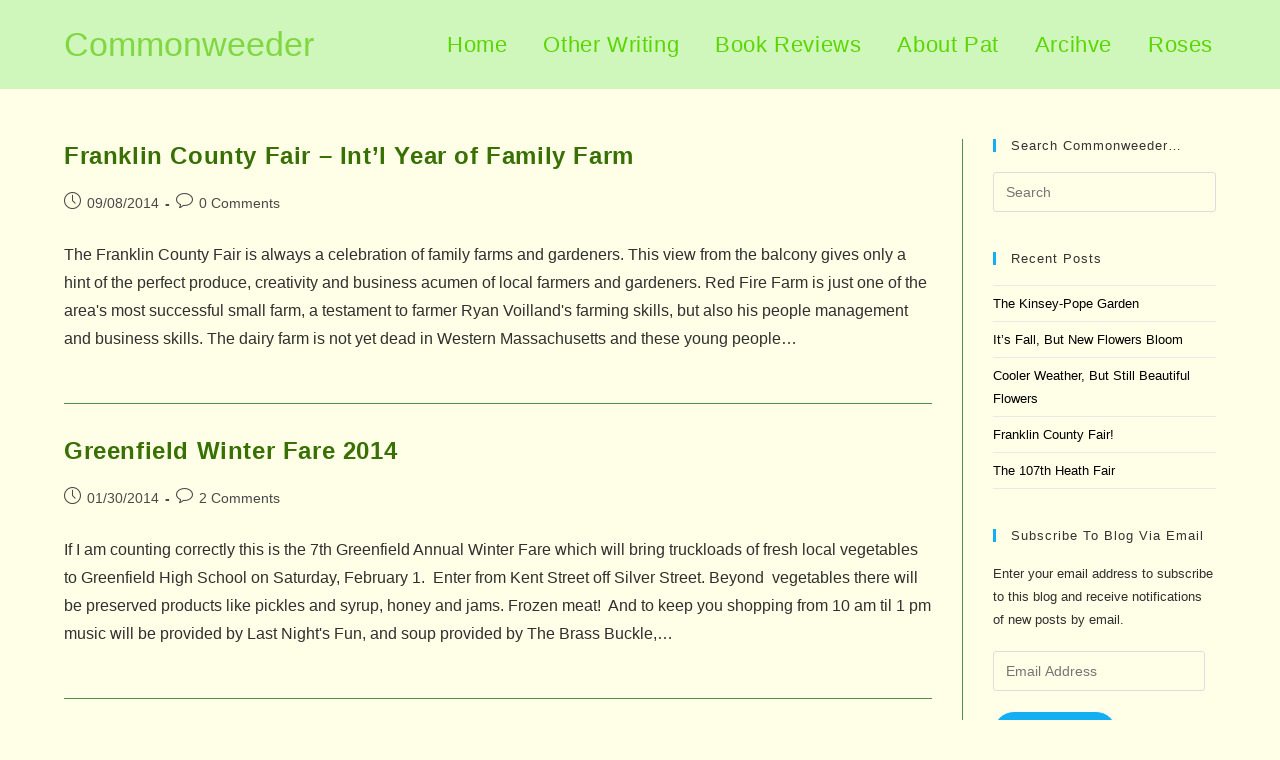

--- FILE ---
content_type: text/html; charset=UTF-8
request_url: https://www.commonweeder.com/category/fairs/
body_size: 20774
content:
<!DOCTYPE html>
<html class="html" lang="en-US">
<head>
	<meta charset="UTF-8">
	<link rel="profile" href="https://gmpg.org/xfn/11">

	<meta name='robots' content='index, follow, max-image-preview:large, max-snippet:-1, max-video-preview:-1' />
<meta name="viewport" content="width=device-width, initial-scale=1">
	<!-- This site is optimized with the Yoast SEO plugin v26.5 - https://yoast.com/wordpress/plugins/seo/ -->
	<title>Fairs - Commonweeder</title>
	<link rel="canonical" href="https://www.commonweeder.com/category/fairs/" />
	<script type="application/ld+json" class="yoast-schema-graph">{"@context":"https://schema.org","@graph":[{"@type":"CollectionPage","@id":"https://www.commonweeder.com/category/fairs/","url":"https://www.commonweeder.com/category/fairs/","name":"Fairs - Commonweeder","isPartOf":{"@id":"https://www.commonweeder.com/#website"},"breadcrumb":{"@id":"https://www.commonweeder.com/category/fairs/#breadcrumb"},"inLanguage":"en-US"},{"@type":"BreadcrumbList","@id":"https://www.commonweeder.com/category/fairs/#breadcrumb","itemListElement":[{"@type":"ListItem","position":1,"name":"Commonweeder","item":"https://www.commonweeder.com/"},{"@type":"ListItem","position":2,"name":"Fairs"}]},{"@type":"WebSite","@id":"https://www.commonweeder.com/#website","url":"https://www.commonweeder.com/","name":"Commonweeder","description":"Welcome to my garden","publisher":{"@id":"https://www.commonweeder.com/#/schema/person/d2688d789f954cf1868f51e097a0cb95"},"potentialAction":[{"@type":"SearchAction","target":{"@type":"EntryPoint","urlTemplate":"https://www.commonweeder.com/?s={search_term_string}"},"query-input":{"@type":"PropertyValueSpecification","valueRequired":true,"valueName":"search_term_string"}}],"inLanguage":"en-US"},{"@type":["Person","Organization"],"@id":"https://www.commonweeder.com/#/schema/person/d2688d789f954cf1868f51e097a0cb95","name":"Pat","image":{"@type":"ImageObject","inLanguage":"en-US","@id":"https://www.commonweeder.com/#/schema/person/image/","url":"https://secure.gravatar.com/avatar/4773dfe84a2c14914ac898e8b807180d61873a873c11c7e8fe2f668d40afad62?s=96&d=blank&r=g","contentUrl":"https://secure.gravatar.com/avatar/4773dfe84a2c14914ac898e8b807180d61873a873c11c7e8fe2f668d40afad62?s=96&d=blank&r=g","caption":"Pat"},"logo":{"@id":"https://www.commonweeder.com/#/schema/person/image/"},"sameAs":["admin"]}]}</script>
	<!-- / Yoast SEO plugin. -->


<link rel='dns-prefetch' href='//assets.pinterest.com' />
<link rel='dns-prefetch' href='//www.commonweeder.com' />
<link rel='dns-prefetch' href='//secure.gravatar.com' />
<link rel='dns-prefetch' href='//www.googletagmanager.com' />
<link rel='dns-prefetch' href='//stats.wp.com' />
<link rel='dns-prefetch' href='//v0.wordpress.com' />
<link rel='dns-prefetch' href='//jetpack.wordpress.com' />
<link rel='dns-prefetch' href='//s0.wp.com' />
<link rel='dns-prefetch' href='//public-api.wordpress.com' />
<link rel='dns-prefetch' href='//0.gravatar.com' />
<link rel='dns-prefetch' href='//1.gravatar.com' />
<link rel='dns-prefetch' href='//2.gravatar.com' />
<link rel='dns-prefetch' href='//widgets.wp.com' />
<link rel='preconnect' href='//i0.wp.com' />
<link rel="alternate" type="application/rss+xml" title="Commonweeder &raquo; Feed" href="https://www.commonweeder.com/feed/" />
<link rel="alternate" type="application/rss+xml" title="Commonweeder &raquo; Comments Feed" href="https://www.commonweeder.com/comments/feed/" />
<link rel="alternate" type="application/rss+xml" title="Commonweeder &raquo; Fairs Category Feed" href="https://www.commonweeder.com/category/fairs/feed/" />
<style id='wp-img-auto-sizes-contain-inline-css'>
img:is([sizes=auto i],[sizes^="auto," i]){contain-intrinsic-size:3000px 1500px}
/*# sourceURL=wp-img-auto-sizes-contain-inline-css */
</style>
<link rel='stylesheet' id='pmb_common-css' href='https://www.commonweeder.com/wp-content/plugins/print-my-blog/assets/styles/pmb-common.css?ver=1756483593' media='all' />
<style id='wp-emoji-styles-inline-css'>

	img.wp-smiley, img.emoji {
		display: inline !important;
		border: none !important;
		box-shadow: none !important;
		height: 1em !important;
		width: 1em !important;
		margin: 0 0.07em !important;
		vertical-align: -0.1em !important;
		background: none !important;
		padding: 0 !important;
	}
/*# sourceURL=wp-emoji-styles-inline-css */
</style>
<style id='wp-block-library-inline-css'>
:root{--wp-block-synced-color:#7a00df;--wp-block-synced-color--rgb:122,0,223;--wp-bound-block-color:var(--wp-block-synced-color);--wp-editor-canvas-background:#ddd;--wp-admin-theme-color:#007cba;--wp-admin-theme-color--rgb:0,124,186;--wp-admin-theme-color-darker-10:#006ba1;--wp-admin-theme-color-darker-10--rgb:0,107,160.5;--wp-admin-theme-color-darker-20:#005a87;--wp-admin-theme-color-darker-20--rgb:0,90,135;--wp-admin-border-width-focus:2px}@media (min-resolution:192dpi){:root{--wp-admin-border-width-focus:1.5px}}.wp-element-button{cursor:pointer}:root .has-very-light-gray-background-color{background-color:#eee}:root .has-very-dark-gray-background-color{background-color:#313131}:root .has-very-light-gray-color{color:#eee}:root .has-very-dark-gray-color{color:#313131}:root .has-vivid-green-cyan-to-vivid-cyan-blue-gradient-background{background:linear-gradient(135deg,#00d084,#0693e3)}:root .has-purple-crush-gradient-background{background:linear-gradient(135deg,#34e2e4,#4721fb 50%,#ab1dfe)}:root .has-hazy-dawn-gradient-background{background:linear-gradient(135deg,#faaca8,#dad0ec)}:root .has-subdued-olive-gradient-background{background:linear-gradient(135deg,#fafae1,#67a671)}:root .has-atomic-cream-gradient-background{background:linear-gradient(135deg,#fdd79a,#004a59)}:root .has-nightshade-gradient-background{background:linear-gradient(135deg,#330968,#31cdcf)}:root .has-midnight-gradient-background{background:linear-gradient(135deg,#020381,#2874fc)}:root{--wp--preset--font-size--normal:16px;--wp--preset--font-size--huge:42px}.has-regular-font-size{font-size:1em}.has-larger-font-size{font-size:2.625em}.has-normal-font-size{font-size:var(--wp--preset--font-size--normal)}.has-huge-font-size{font-size:var(--wp--preset--font-size--huge)}:root .has-text-align-center{text-align:center}:root .has-text-align-left{text-align:left}:root .has-text-align-right{text-align:right}.has-fit-text{white-space:nowrap!important}#end-resizable-editor-section{display:none}.aligncenter{clear:both}.items-justified-left{justify-content:flex-start}.items-justified-center{justify-content:center}.items-justified-right{justify-content:flex-end}.items-justified-space-between{justify-content:space-between}.screen-reader-text{word-wrap:normal!important;border:0;clip-path:inset(50%);height:1px;margin:-1px;overflow:hidden;padding:0;position:absolute;width:1px}.screen-reader-text:focus{background-color:#ddd;clip-path:none;color:#444;display:block;font-size:1em;height:auto;left:5px;line-height:normal;padding:15px 23px 14px;text-decoration:none;top:5px;width:auto;z-index:100000}html :where(.has-border-color){border-style:solid}html :where([style*=border-top-color]){border-top-style:solid}html :where([style*=border-right-color]){border-right-style:solid}html :where([style*=border-bottom-color]){border-bottom-style:solid}html :where([style*=border-left-color]){border-left-style:solid}html :where([style*=border-width]){border-style:solid}html :where([style*=border-top-width]){border-top-style:solid}html :where([style*=border-right-width]){border-right-style:solid}html :where([style*=border-bottom-width]){border-bottom-style:solid}html :where([style*=border-left-width]){border-left-style:solid}html :where(img[class*=wp-image-]){height:auto;max-width:100%}:where(figure){margin:0 0 1em}html :where(.is-position-sticky){--wp-admin--admin-bar--position-offset:var(--wp-admin--admin-bar--height,0px)}@media screen and (max-width:600px){html :where(.is-position-sticky){--wp-admin--admin-bar--position-offset:0px}}

/*# sourceURL=wp-block-library-inline-css */
</style><style id='global-styles-inline-css'>
:root{--wp--preset--aspect-ratio--square: 1;--wp--preset--aspect-ratio--4-3: 4/3;--wp--preset--aspect-ratio--3-4: 3/4;--wp--preset--aspect-ratio--3-2: 3/2;--wp--preset--aspect-ratio--2-3: 2/3;--wp--preset--aspect-ratio--16-9: 16/9;--wp--preset--aspect-ratio--9-16: 9/16;--wp--preset--color--black: #000000;--wp--preset--color--cyan-bluish-gray: #abb8c3;--wp--preset--color--white: #ffffff;--wp--preset--color--pale-pink: #f78da7;--wp--preset--color--vivid-red: #cf2e2e;--wp--preset--color--luminous-vivid-orange: #ff6900;--wp--preset--color--luminous-vivid-amber: #fcb900;--wp--preset--color--light-green-cyan: #7bdcb5;--wp--preset--color--vivid-green-cyan: #00d084;--wp--preset--color--pale-cyan-blue: #8ed1fc;--wp--preset--color--vivid-cyan-blue: #0693e3;--wp--preset--color--vivid-purple: #9b51e0;--wp--preset--gradient--vivid-cyan-blue-to-vivid-purple: linear-gradient(135deg,rgb(6,147,227) 0%,rgb(155,81,224) 100%);--wp--preset--gradient--light-green-cyan-to-vivid-green-cyan: linear-gradient(135deg,rgb(122,220,180) 0%,rgb(0,208,130) 100%);--wp--preset--gradient--luminous-vivid-amber-to-luminous-vivid-orange: linear-gradient(135deg,rgb(252,185,0) 0%,rgb(255,105,0) 100%);--wp--preset--gradient--luminous-vivid-orange-to-vivid-red: linear-gradient(135deg,rgb(255,105,0) 0%,rgb(207,46,46) 100%);--wp--preset--gradient--very-light-gray-to-cyan-bluish-gray: linear-gradient(135deg,rgb(238,238,238) 0%,rgb(169,184,195) 100%);--wp--preset--gradient--cool-to-warm-spectrum: linear-gradient(135deg,rgb(74,234,220) 0%,rgb(151,120,209) 20%,rgb(207,42,186) 40%,rgb(238,44,130) 60%,rgb(251,105,98) 80%,rgb(254,248,76) 100%);--wp--preset--gradient--blush-light-purple: linear-gradient(135deg,rgb(255,206,236) 0%,rgb(152,150,240) 100%);--wp--preset--gradient--blush-bordeaux: linear-gradient(135deg,rgb(254,205,165) 0%,rgb(254,45,45) 50%,rgb(107,0,62) 100%);--wp--preset--gradient--luminous-dusk: linear-gradient(135deg,rgb(255,203,112) 0%,rgb(199,81,192) 50%,rgb(65,88,208) 100%);--wp--preset--gradient--pale-ocean: linear-gradient(135deg,rgb(255,245,203) 0%,rgb(182,227,212) 50%,rgb(51,167,181) 100%);--wp--preset--gradient--electric-grass: linear-gradient(135deg,rgb(202,248,128) 0%,rgb(113,206,126) 100%);--wp--preset--gradient--midnight: linear-gradient(135deg,rgb(2,3,129) 0%,rgb(40,116,252) 100%);--wp--preset--font-size--small: 13px;--wp--preset--font-size--medium: 20px;--wp--preset--font-size--large: 36px;--wp--preset--font-size--x-large: 42px;--wp--preset--spacing--20: 0.44rem;--wp--preset--spacing--30: 0.67rem;--wp--preset--spacing--40: 1rem;--wp--preset--spacing--50: 1.5rem;--wp--preset--spacing--60: 2.25rem;--wp--preset--spacing--70: 3.38rem;--wp--preset--spacing--80: 5.06rem;--wp--preset--shadow--natural: 6px 6px 9px rgba(0, 0, 0, 0.2);--wp--preset--shadow--deep: 12px 12px 50px rgba(0, 0, 0, 0.4);--wp--preset--shadow--sharp: 6px 6px 0px rgba(0, 0, 0, 0.2);--wp--preset--shadow--outlined: 6px 6px 0px -3px rgb(255, 255, 255), 6px 6px rgb(0, 0, 0);--wp--preset--shadow--crisp: 6px 6px 0px rgb(0, 0, 0);}:where(.is-layout-flex){gap: 0.5em;}:where(.is-layout-grid){gap: 0.5em;}body .is-layout-flex{display: flex;}.is-layout-flex{flex-wrap: wrap;align-items: center;}.is-layout-flex > :is(*, div){margin: 0;}body .is-layout-grid{display: grid;}.is-layout-grid > :is(*, div){margin: 0;}:where(.wp-block-columns.is-layout-flex){gap: 2em;}:where(.wp-block-columns.is-layout-grid){gap: 2em;}:where(.wp-block-post-template.is-layout-flex){gap: 1.25em;}:where(.wp-block-post-template.is-layout-grid){gap: 1.25em;}.has-black-color{color: var(--wp--preset--color--black) !important;}.has-cyan-bluish-gray-color{color: var(--wp--preset--color--cyan-bluish-gray) !important;}.has-white-color{color: var(--wp--preset--color--white) !important;}.has-pale-pink-color{color: var(--wp--preset--color--pale-pink) !important;}.has-vivid-red-color{color: var(--wp--preset--color--vivid-red) !important;}.has-luminous-vivid-orange-color{color: var(--wp--preset--color--luminous-vivid-orange) !important;}.has-luminous-vivid-amber-color{color: var(--wp--preset--color--luminous-vivid-amber) !important;}.has-light-green-cyan-color{color: var(--wp--preset--color--light-green-cyan) !important;}.has-vivid-green-cyan-color{color: var(--wp--preset--color--vivid-green-cyan) !important;}.has-pale-cyan-blue-color{color: var(--wp--preset--color--pale-cyan-blue) !important;}.has-vivid-cyan-blue-color{color: var(--wp--preset--color--vivid-cyan-blue) !important;}.has-vivid-purple-color{color: var(--wp--preset--color--vivid-purple) !important;}.has-black-background-color{background-color: var(--wp--preset--color--black) !important;}.has-cyan-bluish-gray-background-color{background-color: var(--wp--preset--color--cyan-bluish-gray) !important;}.has-white-background-color{background-color: var(--wp--preset--color--white) !important;}.has-pale-pink-background-color{background-color: var(--wp--preset--color--pale-pink) !important;}.has-vivid-red-background-color{background-color: var(--wp--preset--color--vivid-red) !important;}.has-luminous-vivid-orange-background-color{background-color: var(--wp--preset--color--luminous-vivid-orange) !important;}.has-luminous-vivid-amber-background-color{background-color: var(--wp--preset--color--luminous-vivid-amber) !important;}.has-light-green-cyan-background-color{background-color: var(--wp--preset--color--light-green-cyan) !important;}.has-vivid-green-cyan-background-color{background-color: var(--wp--preset--color--vivid-green-cyan) !important;}.has-pale-cyan-blue-background-color{background-color: var(--wp--preset--color--pale-cyan-blue) !important;}.has-vivid-cyan-blue-background-color{background-color: var(--wp--preset--color--vivid-cyan-blue) !important;}.has-vivid-purple-background-color{background-color: var(--wp--preset--color--vivid-purple) !important;}.has-black-border-color{border-color: var(--wp--preset--color--black) !important;}.has-cyan-bluish-gray-border-color{border-color: var(--wp--preset--color--cyan-bluish-gray) !important;}.has-white-border-color{border-color: var(--wp--preset--color--white) !important;}.has-pale-pink-border-color{border-color: var(--wp--preset--color--pale-pink) !important;}.has-vivid-red-border-color{border-color: var(--wp--preset--color--vivid-red) !important;}.has-luminous-vivid-orange-border-color{border-color: var(--wp--preset--color--luminous-vivid-orange) !important;}.has-luminous-vivid-amber-border-color{border-color: var(--wp--preset--color--luminous-vivid-amber) !important;}.has-light-green-cyan-border-color{border-color: var(--wp--preset--color--light-green-cyan) !important;}.has-vivid-green-cyan-border-color{border-color: var(--wp--preset--color--vivid-green-cyan) !important;}.has-pale-cyan-blue-border-color{border-color: var(--wp--preset--color--pale-cyan-blue) !important;}.has-vivid-cyan-blue-border-color{border-color: var(--wp--preset--color--vivid-cyan-blue) !important;}.has-vivid-purple-border-color{border-color: var(--wp--preset--color--vivid-purple) !important;}.has-vivid-cyan-blue-to-vivid-purple-gradient-background{background: var(--wp--preset--gradient--vivid-cyan-blue-to-vivid-purple) !important;}.has-light-green-cyan-to-vivid-green-cyan-gradient-background{background: var(--wp--preset--gradient--light-green-cyan-to-vivid-green-cyan) !important;}.has-luminous-vivid-amber-to-luminous-vivid-orange-gradient-background{background: var(--wp--preset--gradient--luminous-vivid-amber-to-luminous-vivid-orange) !important;}.has-luminous-vivid-orange-to-vivid-red-gradient-background{background: var(--wp--preset--gradient--luminous-vivid-orange-to-vivid-red) !important;}.has-very-light-gray-to-cyan-bluish-gray-gradient-background{background: var(--wp--preset--gradient--very-light-gray-to-cyan-bluish-gray) !important;}.has-cool-to-warm-spectrum-gradient-background{background: var(--wp--preset--gradient--cool-to-warm-spectrum) !important;}.has-blush-light-purple-gradient-background{background: var(--wp--preset--gradient--blush-light-purple) !important;}.has-blush-bordeaux-gradient-background{background: var(--wp--preset--gradient--blush-bordeaux) !important;}.has-luminous-dusk-gradient-background{background: var(--wp--preset--gradient--luminous-dusk) !important;}.has-pale-ocean-gradient-background{background: var(--wp--preset--gradient--pale-ocean) !important;}.has-electric-grass-gradient-background{background: var(--wp--preset--gradient--electric-grass) !important;}.has-midnight-gradient-background{background: var(--wp--preset--gradient--midnight) !important;}.has-small-font-size{font-size: var(--wp--preset--font-size--small) !important;}.has-medium-font-size{font-size: var(--wp--preset--font-size--medium) !important;}.has-large-font-size{font-size: var(--wp--preset--font-size--large) !important;}.has-x-large-font-size{font-size: var(--wp--preset--font-size--x-large) !important;}
/*# sourceURL=global-styles-inline-css */
</style>

<style id='classic-theme-styles-inline-css'>
/*! This file is auto-generated */
.wp-block-button__link{color:#fff;background-color:#32373c;border-radius:9999px;box-shadow:none;text-decoration:none;padding:calc(.667em + 2px) calc(1.333em + 2px);font-size:1.125em}.wp-block-file__button{background:#32373c;color:#fff;text-decoration:none}
/*# sourceURL=/wp-includes/css/classic-themes.min.css */
</style>
<link rel='stylesheet' id='font-awesome-css' href='https://www.commonweeder.com/wp-content/themes/oceanwp/assets/fonts/fontawesome/css/all.min.css?ver=6.7.2' media='all' />
<link rel='stylesheet' id='simple-line-icons-css' href='https://www.commonweeder.com/wp-content/themes/oceanwp/assets/css/third/simple-line-icons.min.css?ver=2.4.0' media='all' />
<link rel='stylesheet' id='oceanwp-style-css' href='https://www.commonweeder.com/wp-content/themes/oceanwp/assets/css/style.min.css?ver=4.1.4' media='all' />
<link rel='stylesheet' id='jetpack_likes-css' href='https://www.commonweeder.com/wp-content/plugins/jetpack/modules/likes/style.css?ver=15.3.1' media='all' />
<link rel='stylesheet' id='jetpack-subscriptions-css' href='https://www.commonweeder.com/wp-content/plugins/jetpack/_inc/build/subscriptions/subscriptions.min.css?ver=15.3.1' media='all' />
<script src="https://www.commonweeder.com/wp-includes/js/jquery/jquery.min.js?ver=3.7.1" id="jquery-core-js"></script>
<script src="https://www.commonweeder.com/wp-includes/js/jquery/jquery-migrate.min.js?ver=3.4.1" id="jquery-migrate-js"></script>

<!-- Google tag (gtag.js) snippet added by Site Kit -->
<!-- Google Analytics snippet added by Site Kit -->
<script src="https://www.googletagmanager.com/gtag/js?id=GT-PHC2QH9" id="google_gtagjs-js" async></script>
<script id="google_gtagjs-js-after">
window.dataLayer = window.dataLayer || [];function gtag(){dataLayer.push(arguments);}
gtag("set","linker",{"domains":["www.commonweeder.com"]});
gtag("js", new Date());
gtag("set", "developer_id.dZTNiMT", true);
gtag("config", "GT-PHC2QH9");
 window._googlesitekit = window._googlesitekit || {}; window._googlesitekit.throttledEvents = []; window._googlesitekit.gtagEvent = (name, data) => { var key = JSON.stringify( { name, data } ); if ( !! window._googlesitekit.throttledEvents[ key ] ) { return; } window._googlesitekit.throttledEvents[ key ] = true; setTimeout( () => { delete window._googlesitekit.throttledEvents[ key ]; }, 5 ); gtag( "event", name, { ...data, event_source: "site-kit" } ); }; 
//# sourceURL=google_gtagjs-js-after
</script>
<link rel="https://api.w.org/" href="https://www.commonweeder.com/wp-json/" /><link rel="alternate" title="JSON" type="application/json" href="https://www.commonweeder.com/wp-json/wp/v2/categories/209" /><link rel="EditURI" type="application/rsd+xml" title="RSD" href="https://www.commonweeder.com/xmlrpc.php?rsd" />
<meta name="generator" content="WordPress 6.9" />
<meta name="generator" content="Site Kit by Google 1.168.0" />	<style>img#wpstats{display:none}</style>
		
<!-- Jetpack Open Graph Tags -->
<meta property="og:type" content="website" />
<meta property="og:title" content="Fairs - Commonweeder" />
<meta property="og:url" content="https://www.commonweeder.com/category/fairs/" />
<meta property="og:site_name" content="Commonweeder" />
<meta property="og:image" content="https://s0.wp.com/i/blank.jpg" />
<meta property="og:image:width" content="200" />
<meta property="og:image:height" content="200" />
<meta property="og:image:alt" content="" />
<meta property="og:locale" content="en_US" />

<!-- End Jetpack Open Graph Tags -->
<!-- OceanWP CSS -->
<style type="text/css">
.background-image-page-header-overlay{opacity:0.9;background-color:rgba(105,255,79,0)}/* Colors */table th,table td,hr,.content-area,body.content-left-sidebar #content-wrap .content-area,.content-left-sidebar .content-area,#top-bar-wrap,#site-header,#site-header.top-header #search-toggle,.dropdown-menu ul li,.centered-minimal-page-header,.blog-entry.post,.blog-entry.grid-entry .blog-entry-inner,.blog-entry.thumbnail-entry .blog-entry-bottom,.single-post .entry-title,.single .entry-share-wrap .entry-share,.single .entry-share,.single .entry-share ul li a,.single nav.post-navigation,.single nav.post-navigation .nav-links .nav-previous,#author-bio,#author-bio .author-bio-avatar,#author-bio .author-bio-social li a,#related-posts,#comments,.comment-body,#respond #cancel-comment-reply-link,#blog-entries .type-page,.page-numbers a,.page-numbers span:not(.elementor-screen-only),.page-links span,body #wp-calendar caption,body #wp-calendar th,body #wp-calendar tbody,body .contact-info-widget.default i,body .contact-info-widget.big-icons i,body .contact-info-widget.big-icons .owp-icon,body .contact-info-widget.default .owp-icon,body .posts-thumbnails-widget li,body .tagcloud a{border-color:#529144}body,.separate-layout,.has-parallax-footer:not(.separate-layout) #main{background-color:#ffffe8}a{color:#000000}a .owp-icon use{stroke:#000000}.separate-layout,.has-parallax-footer.separate-layout #main{background-color:#f9f9bd}body .theme-button,body input[type="submit"],body button[type="submit"],body button,body .button,body div.wpforms-container-full .wpforms-form input[type=submit],body div.wpforms-container-full .wpforms-form button[type=submit],body div.wpforms-container-full .wpforms-form .wpforms-page-button,.woocommerce-cart .wp-element-button,.woocommerce-checkout .wp-element-button,.wp-block-button__link{border-color:#ffffff}body .theme-button:hover,body input[type="submit"]:hover,body button[type="submit"]:hover,body button:hover,body .button:hover,body div.wpforms-container-full .wpforms-form input[type=submit]:hover,body div.wpforms-container-full .wpforms-form input[type=submit]:active,body div.wpforms-container-full .wpforms-form button[type=submit]:hover,body div.wpforms-container-full .wpforms-form button[type=submit]:active,body div.wpforms-container-full .wpforms-form .wpforms-page-button:hover,body div.wpforms-container-full .wpforms-form .wpforms-page-button:active,.woocommerce-cart .wp-element-button:hover,.woocommerce-checkout .wp-element-button:hover,.wp-block-button__link:hover{border-color:#ffffff}.page-header .page-header-title,.page-header.background-image-page-header .page-header-title{color:#ffffff}body{color:#303030}/* OceanWP Style Settings CSS */@media only screen and (min-width:960px){.content-area,.content-left-sidebar .content-area{width:78%}}@media only screen and (min-width:960px){.widget-area,.content-left-sidebar .widget-area{width:22%}}.theme-button,input[type="submit"],button[type="submit"],button,.button,body div.wpforms-container-full .wpforms-form input[type=submit],body div.wpforms-container-full .wpforms-form button[type=submit],body div.wpforms-container-full .wpforms-form .wpforms-page-button{border-style:solid}.theme-button,input[type="submit"],button[type="submit"],button,.button,body div.wpforms-container-full .wpforms-form input[type=submit],body div.wpforms-container-full .wpforms-form button[type=submit],body div.wpforms-container-full .wpforms-form .wpforms-page-button{border-width:1px}form input[type="text"],form input[type="password"],form input[type="email"],form input[type="url"],form input[type="date"],form input[type="month"],form input[type="time"],form input[type="datetime"],form input[type="datetime-local"],form input[type="week"],form input[type="number"],form input[type="search"],form input[type="tel"],form input[type="color"],form select,form textarea,.woocommerce .woocommerce-checkout .select2-container--default .select2-selection--single{border-style:solid}body div.wpforms-container-full .wpforms-form input[type=date],body div.wpforms-container-full .wpforms-form input[type=datetime],body div.wpforms-container-full .wpforms-form input[type=datetime-local],body div.wpforms-container-full .wpforms-form input[type=email],body div.wpforms-container-full .wpforms-form input[type=month],body div.wpforms-container-full .wpforms-form input[type=number],body div.wpforms-container-full .wpforms-form input[type=password],body div.wpforms-container-full .wpforms-form input[type=range],body div.wpforms-container-full .wpforms-form input[type=search],body div.wpforms-container-full .wpforms-form input[type=tel],body div.wpforms-container-full .wpforms-form input[type=text],body div.wpforms-container-full .wpforms-form input[type=time],body div.wpforms-container-full .wpforms-form input[type=url],body div.wpforms-container-full .wpforms-form input[type=week],body div.wpforms-container-full .wpforms-form select,body div.wpforms-container-full .wpforms-form textarea{border-style:solid}form input[type="text"],form input[type="password"],form input[type="email"],form input[type="url"],form input[type="date"],form input[type="month"],form input[type="time"],form input[type="datetime"],form input[type="datetime-local"],form input[type="week"],form input[type="number"],form input[type="search"],form input[type="tel"],form input[type="color"],form select,form textarea{border-radius:3px}body div.wpforms-container-full .wpforms-form input[type=date],body div.wpforms-container-full .wpforms-form input[type=datetime],body div.wpforms-container-full .wpforms-form input[type=datetime-local],body div.wpforms-container-full .wpforms-form input[type=email],body div.wpforms-container-full .wpforms-form input[type=month],body div.wpforms-container-full .wpforms-form input[type=number],body div.wpforms-container-full .wpforms-form input[type=password],body div.wpforms-container-full .wpforms-form input[type=range],body div.wpforms-container-full .wpforms-form input[type=search],body div.wpforms-container-full .wpforms-form input[type=tel],body div.wpforms-container-full .wpforms-form input[type=text],body div.wpforms-container-full .wpforms-form input[type=time],body div.wpforms-container-full .wpforms-form input[type=url],body div.wpforms-container-full .wpforms-form input[type=week],body div.wpforms-container-full .wpforms-form select,body div.wpforms-container-full .wpforms-form textarea{border-radius:3px}.background-image-page-header .page-header-inner,.background-image-page-header .site-breadcrumbs{text-align:left}.page-numbers a,.page-numbers span:not(.elementor-screen-only),.page-links span{background-color:#b1fca9}/* Header */#site-logo #site-logo-inner,.oceanwp-social-menu .social-menu-inner,#site-header.full_screen-header .menu-bar-inner,.after-header-content .after-header-content-inner{height:89px}#site-navigation-wrap .dropdown-menu >li >a,#site-navigation-wrap .dropdown-menu >li >span.opl-logout-link,.oceanwp-mobile-menu-icon a,.mobile-menu-close,.after-header-content-inner >a{line-height:89px}#site-header,.has-transparent-header .is-sticky #site-header,.has-vh-transparent .is-sticky #site-header.vertical-header,#searchform-header-replace{background-color:#cff7bb}#site-header.has-header-media .overlay-header-media{background-color:#ffffdb}#site-logo a.site-logo-text{color:#f902cc}#site-logo a.site-logo-text:hover{color:#dd3333}#site-navigation-wrap .dropdown-menu >li >a{padding:0 18px}#site-navigation-wrap .dropdown-menu >li >a,.oceanwp-mobile-menu-icon a,#searchform-header-replace-close{color:#59d600}#site-navigation-wrap .dropdown-menu >li >a .owp-icon use,.oceanwp-mobile-menu-icon a .owp-icon use,#searchform-header-replace-close .owp-icon use{stroke:#59d600}#site-navigation-wrap .dropdown-menu >li >a:hover,.oceanwp-mobile-menu-icon a:hover,#searchform-header-replace-close:hover{color:#dd3333}#site-navigation-wrap .dropdown-menu >li >a:hover .owp-icon use,.oceanwp-mobile-menu-icon a:hover .owp-icon use,#searchform-header-replace-close:hover .owp-icon use{stroke:#dd3333}#site-navigation-wrap .dropdown-menu >.current-menu-item >a,#site-navigation-wrap .dropdown-menu >.current-menu-ancestor >a,#site-navigation-wrap .dropdown-menu >.current-menu-item >a:hover,#site-navigation-wrap .dropdown-menu >.current-menu-ancestor >a:hover{color:#0066bf}.dropdown-menu .sub-menu,#searchform-dropdown,.current-shop-items-dropdown{border-color:#8df213}/* Blog CSS */.blog-entry.post .blog-entry-header .entry-title a{color:#387004}.single-post .entry-title{color:#51c607}.ocean-single-post-header ul.meta-item li a:hover{color:#333333}/* Footer Copyright */#footer-bottom{background-color:#47c10f}#footer-bottom,#footer-bottom p{color:#ffffad}/* Typography */body{font-size:16px;line-height:1.8}h1,h2,h3,h4,h5,h6,.theme-heading,.widget-title,.oceanwp-widget-recent-posts-title,.comment-reply-title,.entry-title,.sidebar-box .widget-title{font-family:Arial,Helvetica,sans-serif;line-height:1.4}h1{font-size:25px;line-height:1.4}h2{font-size:20px;line-height:1.4}h3{font-size:18px;line-height:1.4}h4{font-size:17px;line-height:1.4}h5{font-size:14px;line-height:1.4}h6{font-size:15px;line-height:1.4}.page-header .page-header-title,.page-header.background-image-page-header .page-header-title{font-size:32px;line-height:1.4}.page-header .page-subheading{font-size:15px;line-height:1.8}.site-breadcrumbs,.site-breadcrumbs a{font-size:13px;line-height:1.4}#top-bar-content,#top-bar-social-alt{font-size:14px;line-height:1.8}#site-logo a.site-logo-text{font-size:34px;line-height:1.8}#site-navigation-wrap .dropdown-menu >li >a,#site-header.full_screen-header .fs-dropdown-menu >li >a,#site-header.top-header #site-navigation-wrap .dropdown-menu >li >a,#site-header.center-header #site-navigation-wrap .dropdown-menu >li >a,#site-header.medium-header #site-navigation-wrap .dropdown-menu >li >a,.oceanwp-mobile-menu-icon a{font-size:22px;font-weight:300}.dropdown-menu ul li a.menu-link,#site-header.full_screen-header .fs-dropdown-menu ul.sub-menu li a{font-size:12px;line-height:1.2;letter-spacing:.6px}.sidr-class-dropdown-menu li a,a.sidr-class-toggle-sidr-close,#mobile-dropdown ul li a,body #mobile-fullscreen ul li a{font-size:15px;line-height:1.8}.blog-entry.post .blog-entry-header .entry-title a{font-size:24px;line-height:1.4}.ocean-single-post-header .single-post-title{font-size:34px;line-height:1.4;letter-spacing:.6px}.ocean-single-post-header ul.meta-item li,.ocean-single-post-header ul.meta-item li a{font-size:13px;line-height:1.4;letter-spacing:.6px}.ocean-single-post-header .post-author-name,.ocean-single-post-header .post-author-name a{font-size:14px;line-height:1.4;letter-spacing:.6px}.ocean-single-post-header .post-author-description{font-size:12px;line-height:1.4;letter-spacing:.6px}.single-post .entry-title{font-size:28px;line-height:1.4;letter-spacing:.6px}.single-post ul.meta li,.single-post ul.meta li a{font-size:14px;line-height:1.4;letter-spacing:.6px}.sidebar-box .widget-title,.sidebar-box.widget_block .wp-block-heading{font-size:13px;line-height:1;letter-spacing:1px}#footer-widgets .footer-box .widget-title{font-size:13px;line-height:1;letter-spacing:1px}#footer-bottom #copyright{font-size:12px;line-height:1}#footer-bottom #footer-bottom-menu{font-size:12px;line-height:1}.woocommerce-store-notice.demo_store{line-height:2;letter-spacing:1.5px}.demo_store .woocommerce-store-notice__dismiss-link{line-height:2;letter-spacing:1.5px}.woocommerce ul.products li.product li.title h2,.woocommerce ul.products li.product li.title a{font-size:14px;line-height:1.5}.woocommerce ul.products li.product li.category,.woocommerce ul.products li.product li.category a{font-size:12px;line-height:1}.woocommerce ul.products li.product .price{font-size:18px;line-height:1}.woocommerce ul.products li.product .button,.woocommerce ul.products li.product .product-inner .added_to_cart{font-size:12px;line-height:1.5;letter-spacing:1px}.woocommerce ul.products li.owp-woo-cond-notice span,.woocommerce ul.products li.owp-woo-cond-notice a{font-size:16px;line-height:1;letter-spacing:1px;font-weight:600;text-transform:capitalize}.woocommerce div.product .product_title{font-size:24px;line-height:1.4;letter-spacing:.6px}.woocommerce div.product p.price{font-size:36px;line-height:1}.woocommerce .owp-btn-normal .summary form button.button,.woocommerce .owp-btn-big .summary form button.button,.woocommerce .owp-btn-very-big .summary form button.button{font-size:12px;line-height:1.5;letter-spacing:1px;text-transform:uppercase}.woocommerce div.owp-woo-single-cond-notice span,.woocommerce div.owp-woo-single-cond-notice a{font-size:18px;line-height:2;letter-spacing:1.5px;font-weight:600;text-transform:capitalize}
</style></head>

<body class="archive category category-fairs category-209 wp-embed-responsive wp-theme-oceanwp oceanwp-theme dropdown-mobile no-header-border default-breakpoint has-sidebar content-right-sidebar page-with-background-title page-header-disabled" >

	
	
	<div id="outer-wrap" class="site clr">

		<a class="skip-link screen-reader-text" href="#main">Skip to content</a>

		
		<div id="wrap" class="clr">

			
			
<header id="site-header" class="minimal-header clr" data-height="89" role="banner">

	
					
			<div id="site-header-inner" class="clr container">

				
				

<div id="site-logo" class="clr" >

	
	<div id="site-logo-inner" class="clr">

						<a href="https://www.commonweeder.com/" rel="home" class="site-title site-logo-text"  style=color:#81d742;>Commonweeder</a>
				
	</div><!-- #site-logo-inner -->

	
	
</div><!-- #site-logo -->

			<div id="site-navigation-wrap" class="clr">
			
			
			
			<nav id="site-navigation" class="navigation main-navigation clr" role="navigation" >

				<ul id="menu-commonmenu" class="main-menu dropdown-menu sf-menu"><li id="menu-item-16950" class="menu-item menu-item-type-custom menu-item-object-custom menu-item-home menu-item-16950"><a href="http://www.commonweeder.com" class="menu-link"><span class="text-wrap">Home</span></a></li><li id="menu-item-25610" class="menu-item menu-item-type-post_type menu-item-object-page menu-item-25610"><a href="https://www.commonweeder.com/other-writing/" class="menu-link"><span class="text-wrap">Other Writing</span></a></li><li id="menu-item-16834" class="menu-item menu-item-type-post_type menu-item-object-page menu-item-16834"><a href="https://www.commonweeder.com/book-reviews/" class="menu-link"><span class="text-wrap">Book Reviews</span></a></li><li id="menu-item-16831" class="menu-item menu-item-type-post_type menu-item-object-page menu-item-16831"><a href="https://www.commonweeder.com/about/" class="menu-link"><span class="text-wrap">About Pat</span></a></li><li id="menu-item-25121" class="menu-item menu-item-type-post_type menu-item-object-page menu-item-25121"><a href="https://www.commonweeder.com/between-the-rows-the-archive/" class="menu-link"><span class="text-wrap">Arcihve</span></a></li><li id="menu-item-25989" class="menu-item menu-item-type-post_type menu-item-object-page menu-item-25989"><a href="https://www.commonweeder.com/a-virtual-rose-viewing/" class="menu-link"><span class="text-wrap">Roses</span></a></li></ul>
			</nav><!-- #site-navigation -->

			
			
					</div><!-- #site-navigation-wrap -->
			
		
	
				
	
	<div class="oceanwp-mobile-menu-icon clr mobile-right">

		
		
		
		<a href="https://www.commonweeder.com/#mobile-menu-toggle" class="mobile-menu"  aria-label="Mobile Menu">
							<i class="fa fa-bars" aria-hidden="true"></i>
								<span class="oceanwp-text">Menu</span>
				<span class="oceanwp-close-text">Close</span>
						</a>

		
		
		
	</div><!-- #oceanwp-mobile-menu-navbar -->

	

			</div><!-- #site-header-inner -->

			
<div id="mobile-dropdown" class="clr" >

	<nav class="clr">

		
	<div id="mobile-nav" class="navigation clr">

		<ul id="menu-commonmenu-1" class="menu"><li class="menu-item menu-item-type-custom menu-item-object-custom menu-item-home menu-item-16950"><a href="http://www.commonweeder.com">Home</a></li>
<li class="menu-item menu-item-type-post_type menu-item-object-page menu-item-25610"><a href="https://www.commonweeder.com/other-writing/">Other Writing</a></li>
<li class="menu-item menu-item-type-post_type menu-item-object-page menu-item-16834"><a href="https://www.commonweeder.com/book-reviews/">Book Reviews</a></li>
<li class="menu-item menu-item-type-post_type menu-item-object-page menu-item-16831"><a href="https://www.commonweeder.com/about/">About Pat</a></li>
<li class="menu-item menu-item-type-post_type menu-item-object-page menu-item-25121"><a href="https://www.commonweeder.com/between-the-rows-the-archive/">Arcihve</a></li>
<li class="menu-item menu-item-type-post_type menu-item-object-page menu-item-25989"><a href="https://www.commonweeder.com/a-virtual-rose-viewing/">Roses</a></li>
</ul>
	</div>


<div id="mobile-menu-search" class="clr">
	<form aria-label="Search this website" method="get" action="https://www.commonweeder.com/" class="mobile-searchform">
		<input aria-label="Insert search query" value="" class="field" id="ocean-mobile-search-1" type="search" name="s" autocomplete="off" placeholder="Search" />
		<button aria-label="Submit search" type="submit" class="searchform-submit">
			<i class=" icon-magnifier" aria-hidden="true" role="img"></i>		</button>
					</form>
</div><!-- .mobile-menu-search -->

	</nav>

</div>

			
			
		
		
</header><!-- #site-header -->


			
			<main id="main" class="site-main clr" role="main">

				
	
	<div id="content-wrap" class="container clr">

		
		<div id="primary" class="content-area clr">

			
			<div id="content" class="site-content clr">

				
										<div id="blog-entries" class="entries clr tablet-col tablet-2-col mobile-col mobile-1-col">

							
							
								
								
	<article id="post-16227" class="blog-entry clr no-featured-image large-entry post-16227 post type-post status-publish format-standard hentry category-events category-fairs tag-celebrations entry">

		<div class="blog-entry-inner clr">

			

<header class="blog-entry-header clr">
	<h2 class="blog-entry-title entry-title">
		<a href="https://www.commonweeder.com/franklin-county-fair-intl-year-family-farm/"  rel="bookmark">Franklin County Fair &#8211; Int&#8217;l Year of Family Farm</a>
	</h2><!-- .blog-entry-title -->
</header><!-- .blog-entry-header -->


<ul class="meta obem-default clr" aria-label="Post details:">

	
		
					<li class="meta-date"><span class="screen-reader-text">Post published:</span><i class=" icon-clock" aria-hidden="true" role="img"></i>09/08/2014</li>
		
		
		
		
		
	
		
		
		
		
		
					<li class="meta-comments"><span class="screen-reader-text">Post comments:</span><i class=" icon-bubble" aria-hidden="true" role="img"></i><a href="https://www.commonweeder.com/franklin-county-fair-intl-year-family-farm/#respond" class="comments-link" >0 Comments</a></li>
		
	
</ul>



<div class="blog-entry-summary clr">

	
		<p>
			The Franklin County Fair is always a celebration of family farms and gardeners. This view from the balcony gives only a hint of the perfect produce, creativity and business acumen of local farmers and gardeners. Red Fire Farm is just one of the area's most successful small farm, a testament to farmer Ryan Voilland's farming skills, but also his people management and business skills. The dairy farm is not yet dead in Western Massachusetts and these young people&hellip;		</p>

		
</div><!-- .blog-entry-summary -->


			
		</div><!-- .blog-entry-inner -->

	</article><!-- #post-## -->

	
								
							
								
								
	<article id="post-15066" class="blog-entry clr no-featured-image large-entry post-15066 post type-post status-publish format-standard hentry category-education category-events category-fairs category-farms category-movies category-our-community category-winter category-winterfare tag-celebrations tag-our-community tag-sustainability tag-winter tag-winterfare entry">

		<div class="blog-entry-inner clr">

			

<header class="blog-entry-header clr">
	<h2 class="blog-entry-title entry-title">
		<a href="https://www.commonweeder.com/greenfield-winter-fare-2014/"  rel="bookmark">Greenfield Winter Fare 2014</a>
	</h2><!-- .blog-entry-title -->
</header><!-- .blog-entry-header -->


<ul class="meta obem-default clr" aria-label="Post details:">

	
		
					<li class="meta-date"><span class="screen-reader-text">Post published:</span><i class=" icon-clock" aria-hidden="true" role="img"></i>01/30/2014</li>
		
		
		
		
		
	
		
		
		
		
		
					<li class="meta-comments"><span class="screen-reader-text">Post comments:</span><i class=" icon-bubble" aria-hidden="true" role="img"></i><a href="https://www.commonweeder.com/greenfield-winter-fare-2014/#comments" class="comments-link" >2 Comments</a></li>
		
	
</ul>



<div class="blog-entry-summary clr">

	
		<p>
			If I am counting correctly this is the 7th Greenfield Annual Winter Fare which will bring truckloads of fresh local vegetables to Greenfield High School on Saturday, February 1.  Enter from Kent Street off Silver Street. Beyond  vegetables there will be preserved products like pickles and syrup, honey and jams. Frozen meat!  And to keep you shopping from 10 am til 1 pm music will be provided by Last Night's Fun, and soup provided by The Brass Buckle,&hellip;		</p>

		
</div><!-- .blog-entry-summary -->


			
		</div><!-- .blog-entry-inner -->

	</article><!-- #post-## -->

	
								
							
								
								
	<article id="post-8431" class="blog-entry clr no-featured-image large-entry post-8431 post type-post status-publish format-standard hentry category-dirty-books category-events category-fairs category-heath-fair entry">

		<div class="blog-entry-inner clr">

			

<header class="blog-entry-header clr">
	<h2 class="blog-entry-title entry-title">
		<a href="https://www.commonweeder.com/my-first-book-signing/"  rel="bookmark">My First Book Signing</a>
	</h2><!-- .blog-entry-title -->
</header><!-- .blog-entry-header -->


<ul class="meta obem-default clr" aria-label="Post details:">

	
		
					<li class="meta-date"><span class="screen-reader-text">Post published:</span><i class=" icon-clock" aria-hidden="true" role="img"></i>08/25/2011</li>
		
		
		
		
		
	
		
		
		
		
		
					<li class="meta-comments"><span class="screen-reader-text">Post comments:</span><i class=" icon-bubble" aria-hidden="true" role="img"></i><a href="https://www.commonweeder.com/my-first-book-signing/#comments" class="comments-link" >4 Comments</a></li>
		
	
</ul>



<div class="blog-entry-summary clr">

	
		<p>
			The Heath Fair gave me a unique experience this year. In addition to enjoying all the other delights and events, I got to meet and talk to other gardeners who asked me to sign my book, The Roses at the End of the Road, when they bought it.  This was a  thrill for me. The book my family and I had been working on all summer was finally in our hands - and on sale. Of course, The&hellip;		</p>

		
</div><!-- .blog-entry-summary -->


			
		</div><!-- .blog-entry-inner -->

	</article><!-- #post-## -->

	
								
							
								
								
	<article id="post-8441" class="blog-entry clr no-featured-image large-entry post-8441 post type-post status-publish format-standard hentry category-events category-fairs category-heath-fair category-heath-school category-monday-record tag-heath-fair tag-our-community entry">

		<div class="blog-entry-inner clr">

			

<header class="blog-entry-header clr">
	<h2 class="blog-entry-title entry-title">
		<a href="https://www.commonweeder.com/another-heath-fair-is-past/"  rel="bookmark">Another Heath Fair is Past</a>
	</h2><!-- .blog-entry-title -->
</header><!-- .blog-entry-header -->


<ul class="meta obem-default clr" aria-label="Post details:">

	
		
					<li class="meta-date"><span class="screen-reader-text">Post published:</span><i class=" icon-clock" aria-hidden="true" role="img"></i>08/22/2011</li>
		
		
		
		
		
	
		
		
		
		
		
					<li class="meta-comments"><span class="screen-reader-text">Post comments:</span><i class=" icon-bubble" aria-hidden="true" role="img"></i><a href="https://www.commonweeder.com/another-heath-fair-is-past/#comments" class="comments-link" >3 Comments</a></li>
		
	
</ul>



<div class="blog-entry-summary clr">

	
		<p>
			I spent a lot of time working, one way and another, in the Friends of the Heath Free Public Library Book tent. This book sale and raffle is our big fund raiser of the year. The Book Tent is a good place to read, and eat homemade pie a la mode, and to visit. But there is a lot to see at the Fair. Food preservation is a hot topic in the general culture these days, but canning&hellip;		</p>

		
</div><!-- .blog-entry-summary -->


			
		</div><!-- .blog-entry-inner -->

	</article><!-- #post-## -->

	
								
							
								
								
	<article id="post-5781" class="blog-entry clr no-featured-image large-entry post-5781 post type-post status-publish format-standard hentry category-berries category-fairs category-farms category-fascinating-characters category-our-community tag-berries tag-our-community entry">

		<div class="blog-entry-inner clr">

			

<header class="blog-entry-header clr">
	<h2 class="blog-entry-title entry-title">
		<a href="https://www.commonweeder.com/cindys-mosaics/"  rel="bookmark">Cindy&#8217;s Mosaics</a>
	</h2><!-- .blog-entry-title -->
</header><!-- .blog-entry-header -->


<ul class="meta obem-default clr" aria-label="Post details:">

	
		
					<li class="meta-date"><span class="screen-reader-text">Post published:</span><i class=" icon-clock" aria-hidden="true" role="img"></i>11/11/2010</li>
		
		
		
		
		
	
		
		
		
		
		
					<li class="meta-comments"><span class="screen-reader-text">Post comments:</span><i class=" icon-bubble" aria-hidden="true" role="img"></i><a href="https://www.commonweeder.com/cindys-mosaics/#respond" class="comments-link" >0 Comments</a></li>
		
	
</ul>



<div class="blog-entry-summary clr">

	
		<p>
			Saturday was a big day in Shelburne Falls, home of the Bridge of Flowers. There had been events at the Buckland Shelburne Community Hall for Cider Day but there was also a dedication of the 12 vitreous glass mosaics created by Cynthia Fisher of Big Bang Mosaics in cooperation with students from the elementary and high schools, as well as members of the community. Ten of the 3 x 3 foot mosaics depict iconographic aspects of the ten&hellip;		</p>

		
</div><!-- .blog-entry-summary -->


			
		</div><!-- .blog-entry-inner -->

	</article><!-- #post-## -->

	
								
							
								
								
	<article id="post-5316" class="blog-entry clr no-featured-image large-entry post-5316 post type-post status-publish format-standard hentry category-fairs category-vegetables tag-vegetables entry">

		<div class="blog-entry-inner clr">

			

<header class="blog-entry-header clr">
	<h2 class="blog-entry-title entry-title">
		<a href="https://www.commonweeder.com/there-be-giants/"  rel="bookmark">There Be Giants</a>
	</h2><!-- .blog-entry-title -->
</header><!-- .blog-entry-header -->


<ul class="meta obem-default clr" aria-label="Post details:">

	
		
					<li class="meta-date"><span class="screen-reader-text">Post published:</span><i class=" icon-clock" aria-hidden="true" role="img"></i>09/29/2010</li>
		
		
		
		
		
	
		
		
		
		
		
					<li class="meta-comments"><span class="screen-reader-text">Post comments:</span><i class=" icon-bubble" aria-hidden="true" role="img"></i><a href="https://www.commonweeder.com/there-be-giants/#comments" class="comments-link" >2 Comments</a></li>
		
	
</ul>



<div class="blog-entry-summary clr">

	
		<p>
			Did you know that growing and exhibiting giant vegetables is a popular competitive sport?  I don't have photos of Art Kaczenski's 2010 Second Place Winner at the Big E's Giant Pumpkin competition, but once again he took second place with a giant pumpkin weighing 993 pounds. His wife Amanda Kaczenski took third place this year with a giant pumpkin weighing 927 pounds.  The First Prize winner was Daniel Boyce of Vermont with a giant pumpkin weighing 1,254 pounds,&hellip;		</p>

		
</div><!-- .blog-entry-summary -->


			
		</div><!-- .blog-entry-inner -->

	</article><!-- #post-## -->

	
								
							
						</div><!-- #blog-entries -->

							
					
				
			</div><!-- #content -->

			
		</div><!-- #primary -->

		

<aside id="right-sidebar" class="sidebar-container widget-area sidebar-primary" role="complementary" aria-label="Primary Sidebar">

	
	<div id="right-sidebar-inner" class="clr">

		<div id="search-3" class="sidebar-box widget_search clr"><h4 class="widget-title">  Search Commonweeder&#8230;</h4>
<form aria-label="Search this website" role="search" method="get" class="searchform" action="https://www.commonweeder.com/">	
	<input aria-label="Insert search query" type="search" id="ocean-search-form-2" class="field" autocomplete="off" placeholder="Search" name="s">
		</form>
</div>
		<div id="recent-posts-2" class="sidebar-box widget_recent_entries clr">
		<h4 class="widget-title">Recent Posts</h4>
		<ul>
											<li>
					<a href="https://www.commonweeder.com/the-kinsey-pope-garden/">The Kinsey-Pope Garden</a>
									</li>
											<li>
					<a href="https://www.commonweeder.com/its-fall-but-new-flowers-bloom/">It&#8217;s Fall, But New Flowers Bloom</a>
									</li>
											<li>
					<a href="https://www.commonweeder.com/cooler-weather-but-still-beautiful-flowers/">Cooler Weather, But Still Beautiful Flowers</a>
									</li>
											<li>
					<a href="https://www.commonweeder.com/franklin-county-fair/">Franklin County Fair!</a>
									</li>
											<li>
					<a href="https://www.commonweeder.com/the-107th-heath-fair/">The 107th Heath Fair</a>
									</li>
					</ul>

		</div><div id="blog_subscription-2" class="sidebar-box widget_blog_subscription jetpack_subscription_widget clr"><h4 class="widget-title">Subscribe to Blog via Email</h4>
			<div class="wp-block-jetpack-subscriptions__container">
			<form action="#" method="post" accept-charset="utf-8" id="subscribe-blog-blog_subscription-2"
				data-blog="11904303"
				data-post_access_level="everybody" >
									<div id="subscribe-text"><p>Enter your email address to subscribe to this blog and receive notifications of new posts by email.</p>
</div>
										<p id="subscribe-email">
						<label id="jetpack-subscribe-label"
							class="screen-reader-text"
							for="subscribe-field-blog_subscription-2">
							Email Address						</label>
						<input type="email" name="email" autocomplete="email" required="required"
																					value=""
							id="subscribe-field-blog_subscription-2"
							placeholder="Email Address"
						/>
					</p>

					<p id="subscribe-submit"
											>
						<input type="hidden" name="action" value="subscribe"/>
						<input type="hidden" name="source" value="https://www.commonweeder.com/category/fairs/"/>
						<input type="hidden" name="sub-type" value="widget"/>
						<input type="hidden" name="redirect_fragment" value="subscribe-blog-blog_subscription-2"/>
						<input type="hidden" id="_wpnonce" name="_wpnonce" value="c2aba86cee" /><input type="hidden" name="_wp_http_referer" value="/category/fairs/" />						<button type="submit"
															class="wp-block-button__link"
																					name="jetpack_subscriptions_widget"
						>
							Subscribe						</button>
					</p>
							</form>
							<div class="wp-block-jetpack-subscriptions__subscount">
					Join 122 other subscribers				</div>
						</div>
			
</div><div id="archives-4" class="sidebar-box widget_archive clr"><h4 class="widget-title">Past Posts&#8230;</h4>		<label class="screen-reader-text" for="archives-dropdown-4">Past Posts&#8230;</label>
		<select id="archives-dropdown-4" name="archive-dropdown">
			
			<option value="">Select Month</option>
				<option value='https://www.commonweeder.com/2025/10/'> October 2025 &nbsp;(1)</option>
	<option value='https://www.commonweeder.com/2025/09/'> September 2025 &nbsp;(3)</option>
	<option value='https://www.commonweeder.com/2025/08/'> August 2025 &nbsp;(2)</option>
	<option value='https://www.commonweeder.com/2025/07/'> July 2025 &nbsp;(4)</option>
	<option value='https://www.commonweeder.com/2025/06/'> June 2025 &nbsp;(4)</option>
	<option value='https://www.commonweeder.com/2025/05/'> May 2025 &nbsp;(5)</option>
	<option value='https://www.commonweeder.com/2025/04/'> April 2025 &nbsp;(3)</option>
	<option value='https://www.commonweeder.com/2025/03/'> March 2025 &nbsp;(6)</option>
	<option value='https://www.commonweeder.com/2025/02/'> February 2025 &nbsp;(3)</option>
	<option value='https://www.commonweeder.com/2025/01/'> January 2025 &nbsp;(3)</option>
	<option value='https://www.commonweeder.com/2024/12/'> December 2024 &nbsp;(2)</option>
	<option value='https://www.commonweeder.com/2024/11/'> November 2024 &nbsp;(2)</option>
	<option value='https://www.commonweeder.com/2024/10/'> October 2024 &nbsp;(5)</option>
	<option value='https://www.commonweeder.com/2024/09/'> September 2024 &nbsp;(6)</option>
	<option value='https://www.commonweeder.com/2024/08/'> August 2024 &nbsp;(4)</option>
	<option value='https://www.commonweeder.com/2024/07/'> July 2024 &nbsp;(5)</option>
	<option value='https://www.commonweeder.com/2024/06/'> June 2024 &nbsp;(4)</option>
	<option value='https://www.commonweeder.com/2024/05/'> May 2024 &nbsp;(8)</option>
	<option value='https://www.commonweeder.com/2024/04/'> April 2024 &nbsp;(6)</option>
	<option value='https://www.commonweeder.com/2024/03/'> March 2024 &nbsp;(8)</option>
	<option value='https://www.commonweeder.com/2024/02/'> February 2024 &nbsp;(5)</option>
	<option value='https://www.commonweeder.com/2024/01/'> January 2024 &nbsp;(5)</option>
	<option value='https://www.commonweeder.com/2023/12/'> December 2023 &nbsp;(5)</option>
	<option value='https://www.commonweeder.com/2023/11/'> November 2023 &nbsp;(4)</option>
	<option value='https://www.commonweeder.com/2023/10/'> October 2023 &nbsp;(5)</option>
	<option value='https://www.commonweeder.com/2023/09/'> September 2023 &nbsp;(7)</option>
	<option value='https://www.commonweeder.com/2023/08/'> August 2023 &nbsp;(4)</option>
	<option value='https://www.commonweeder.com/2023/07/'> July 2023 &nbsp;(7)</option>
	<option value='https://www.commonweeder.com/2023/06/'> June 2023 &nbsp;(5)</option>
	<option value='https://www.commonweeder.com/2023/05/'> May 2023 &nbsp;(3)</option>
	<option value='https://www.commonweeder.com/2023/04/'> April 2023 &nbsp;(8)</option>
	<option value='https://www.commonweeder.com/2023/03/'> March 2023 &nbsp;(5)</option>
	<option value='https://www.commonweeder.com/2023/02/'> February 2023 &nbsp;(6)</option>
	<option value='https://www.commonweeder.com/2023/01/'> January 2023 &nbsp;(6)</option>
	<option value='https://www.commonweeder.com/2022/12/'> December 2022 &nbsp;(4)</option>
	<option value='https://www.commonweeder.com/2022/11/'> November 2022 &nbsp;(4)</option>
	<option value='https://www.commonweeder.com/2022/10/'> October 2022 &nbsp;(4)</option>
	<option value='https://www.commonweeder.com/2022/09/'> September 2022 &nbsp;(2)</option>
	<option value='https://www.commonweeder.com/2022/08/'> August 2022 &nbsp;(4)</option>
	<option value='https://www.commonweeder.com/2022/07/'> July 2022 &nbsp;(4)</option>
	<option value='https://www.commonweeder.com/2022/06/'> June 2022 &nbsp;(3)</option>
	<option value='https://www.commonweeder.com/2022/05/'> May 2022 &nbsp;(4)</option>
	<option value='https://www.commonweeder.com/2022/04/'> April 2022 &nbsp;(4)</option>
	<option value='https://www.commonweeder.com/2022/03/'> March 2022 &nbsp;(5)</option>
	<option value='https://www.commonweeder.com/2022/02/'> February 2022 &nbsp;(5)</option>
	<option value='https://www.commonweeder.com/2022/01/'> January 2022 &nbsp;(6)</option>
	<option value='https://www.commonweeder.com/2021/12/'> December 2021 &nbsp;(4)</option>
	<option value='https://www.commonweeder.com/2021/11/'> November 2021 &nbsp;(3)</option>
	<option value='https://www.commonweeder.com/2021/10/'> October 2021 &nbsp;(6)</option>
	<option value='https://www.commonweeder.com/2021/09/'> September 2021 &nbsp;(7)</option>
	<option value='https://www.commonweeder.com/2021/08/'> August 2021 &nbsp;(4)</option>
	<option value='https://www.commonweeder.com/2021/07/'> July 2021 &nbsp;(7)</option>
	<option value='https://www.commonweeder.com/2021/06/'> June 2021 &nbsp;(5)</option>
	<option value='https://www.commonweeder.com/2021/05/'> May 2021 &nbsp;(6)</option>
	<option value='https://www.commonweeder.com/2021/04/'> April 2021 &nbsp;(6)</option>
	<option value='https://www.commonweeder.com/2021/03/'> March 2021 &nbsp;(9)</option>
	<option value='https://www.commonweeder.com/2021/02/'> February 2021 &nbsp;(7)</option>
	<option value='https://www.commonweeder.com/2021/01/'> January 2021 &nbsp;(8)</option>
	<option value='https://www.commonweeder.com/2020/12/'> December 2020 &nbsp;(9)</option>
	<option value='https://www.commonweeder.com/2020/11/'> November 2020 &nbsp;(7)</option>
	<option value='https://www.commonweeder.com/2020/10/'> October 2020 &nbsp;(8)</option>
	<option value='https://www.commonweeder.com/2020/09/'> September 2020 &nbsp;(6)</option>
	<option value='https://www.commonweeder.com/2020/08/'> August 2020 &nbsp;(7)</option>
	<option value='https://www.commonweeder.com/2020/07/'> July 2020 &nbsp;(8)</option>
	<option value='https://www.commonweeder.com/2020/06/'> June 2020 &nbsp;(6)</option>
	<option value='https://www.commonweeder.com/2020/05/'> May 2020 &nbsp;(8)</option>
	<option value='https://www.commonweeder.com/2020/04/'> April 2020 &nbsp;(9)</option>
	<option value='https://www.commonweeder.com/2020/03/'> March 2020 &nbsp;(8)</option>
	<option value='https://www.commonweeder.com/2020/02/'> February 2020 &nbsp;(6)</option>
	<option value='https://www.commonweeder.com/2020/01/'> January 2020 &nbsp;(7)</option>
	<option value='https://www.commonweeder.com/2019/12/'> December 2019 &nbsp;(5)</option>
	<option value='https://www.commonweeder.com/2019/11/'> November 2019 &nbsp;(6)</option>
	<option value='https://www.commonweeder.com/2019/10/'> October 2019 &nbsp;(6)</option>
	<option value='https://www.commonweeder.com/2019/09/'> September 2019 &nbsp;(7)</option>
	<option value='https://www.commonweeder.com/2019/08/'> August 2019 &nbsp;(7)</option>
	<option value='https://www.commonweeder.com/2019/07/'> July 2019 &nbsp;(5)</option>
	<option value='https://www.commonweeder.com/2019/06/'> June 2019 &nbsp;(6)</option>
	<option value='https://www.commonweeder.com/2019/05/'> May 2019 &nbsp;(5)</option>
	<option value='https://www.commonweeder.com/2019/04/'> April 2019 &nbsp;(5)</option>
	<option value='https://www.commonweeder.com/2019/03/'> March 2019 &nbsp;(6)</option>
	<option value='https://www.commonweeder.com/2019/02/'> February 2019 &nbsp;(4)</option>
	<option value='https://www.commonweeder.com/2019/01/'> January 2019 &nbsp;(5)</option>
	<option value='https://www.commonweeder.com/2018/12/'> December 2018 &nbsp;(7)</option>
	<option value='https://www.commonweeder.com/2018/11/'> November 2018 &nbsp;(4)</option>
	<option value='https://www.commonweeder.com/2018/10/'> October 2018 &nbsp;(7)</option>
	<option value='https://www.commonweeder.com/2018/09/'> September 2018 &nbsp;(5)</option>
	<option value='https://www.commonweeder.com/2018/08/'> August 2018 &nbsp;(8)</option>
	<option value='https://www.commonweeder.com/2018/07/'> July 2018 &nbsp;(7)</option>
	<option value='https://www.commonweeder.com/2018/06/'> June 2018 &nbsp;(8)</option>
	<option value='https://www.commonweeder.com/2018/05/'> May 2018 &nbsp;(6)</option>
	<option value='https://www.commonweeder.com/2018/04/'> April 2018 &nbsp;(8)</option>
	<option value='https://www.commonweeder.com/2018/03/'> March 2018 &nbsp;(9)</option>
	<option value='https://www.commonweeder.com/2018/02/'> February 2018 &nbsp;(6)</option>
	<option value='https://www.commonweeder.com/2018/01/'> January 2018 &nbsp;(5)</option>
	<option value='https://www.commonweeder.com/2017/12/'> December 2017 &nbsp;(7)</option>
	<option value='https://www.commonweeder.com/2017/11/'> November 2017 &nbsp;(6)</option>
	<option value='https://www.commonweeder.com/2017/10/'> October 2017 &nbsp;(5)</option>
	<option value='https://www.commonweeder.com/2017/09/'> September 2017 &nbsp;(6)</option>
	<option value='https://www.commonweeder.com/2017/08/'> August 2017 &nbsp;(8)</option>
	<option value='https://www.commonweeder.com/2017/07/'> July 2017 &nbsp;(7)</option>
	<option value='https://www.commonweeder.com/2017/06/'> June 2017 &nbsp;(7)</option>
	<option value='https://www.commonweeder.com/2017/05/'> May 2017 &nbsp;(7)</option>
	<option value='https://www.commonweeder.com/2017/04/'> April 2017 &nbsp;(6)</option>
	<option value='https://www.commonweeder.com/2017/03/'> March 2017 &nbsp;(8)</option>
	<option value='https://www.commonweeder.com/2017/02/'> February 2017 &nbsp;(7)</option>
	<option value='https://www.commonweeder.com/2017/01/'> January 2017 &nbsp;(9)</option>
	<option value='https://www.commonweeder.com/2016/12/'> December 2016 &nbsp;(8)</option>
	<option value='https://www.commonweeder.com/2016/11/'> November 2016 &nbsp;(4)</option>
	<option value='https://www.commonweeder.com/2016/10/'> October 2016 &nbsp;(9)</option>
	<option value='https://www.commonweeder.com/2016/09/'> September 2016 &nbsp;(8)</option>
	<option value='https://www.commonweeder.com/2016/08/'> August 2016 &nbsp;(7)</option>
	<option value='https://www.commonweeder.com/2016/07/'> July 2016 &nbsp;(8)</option>
	<option value='https://www.commonweeder.com/2016/06/'> June 2016 &nbsp;(10)</option>
	<option value='https://www.commonweeder.com/2016/05/'> May 2016 &nbsp;(8)</option>
	<option value='https://www.commonweeder.com/2016/04/'> April 2016 &nbsp;(28)</option>
	<option value='https://www.commonweeder.com/2016/03/'> March 2016 &nbsp;(12)</option>
	<option value='https://www.commonweeder.com/2016/02/'> February 2016 &nbsp;(8)</option>
	<option value='https://www.commonweeder.com/2016/01/'> January 2016 &nbsp;(11)</option>
	<option value='https://www.commonweeder.com/2015/12/'> December 2015 &nbsp;(10)</option>
	<option value='https://www.commonweeder.com/2015/11/'> November 2015 &nbsp;(5)</option>
	<option value='https://www.commonweeder.com/2015/10/'> October 2015 &nbsp;(7)</option>
	<option value='https://www.commonweeder.com/2015/09/'> September 2015 &nbsp;(6)</option>
	<option value='https://www.commonweeder.com/2015/08/'> August 2015 &nbsp;(9)</option>
	<option value='https://www.commonweeder.com/2015/07/'> July 2015 &nbsp;(8)</option>
	<option value='https://www.commonweeder.com/2015/06/'> June 2015 &nbsp;(10)</option>
	<option value='https://www.commonweeder.com/2015/05/'> May 2015 &nbsp;(9)</option>
	<option value='https://www.commonweeder.com/2015/04/'> April 2015 &nbsp;(10)</option>
	<option value='https://www.commonweeder.com/2015/03/'> March 2015 &nbsp;(9)</option>
	<option value='https://www.commonweeder.com/2015/02/'> February 2015 &nbsp;(11)</option>
	<option value='https://www.commonweeder.com/2015/01/'> January 2015 &nbsp;(13)</option>
	<option value='https://www.commonweeder.com/2014/12/'> December 2014 &nbsp;(16)</option>
	<option value='https://www.commonweeder.com/2014/11/'> November 2014 &nbsp;(11)</option>
	<option value='https://www.commonweeder.com/2014/10/'> October 2014 &nbsp;(13)</option>
	<option value='https://www.commonweeder.com/2014/09/'> September 2014 &nbsp;(14)</option>
	<option value='https://www.commonweeder.com/2014/08/'> August 2014 &nbsp;(13)</option>
	<option value='https://www.commonweeder.com/2014/07/'> July 2014 &nbsp;(17)</option>
	<option value='https://www.commonweeder.com/2014/06/'> June 2014 &nbsp;(15)</option>
	<option value='https://www.commonweeder.com/2014/05/'> May 2014 &nbsp;(14)</option>
	<option value='https://www.commonweeder.com/2014/04/'> April 2014 &nbsp;(15)</option>
	<option value='https://www.commonweeder.com/2014/03/'> March 2014 &nbsp;(14)</option>
	<option value='https://www.commonweeder.com/2014/02/'> February 2014 &nbsp;(15)</option>
	<option value='https://www.commonweeder.com/2014/01/'> January 2014 &nbsp;(16)</option>
	<option value='https://www.commonweeder.com/2013/12/'> December 2013 &nbsp;(16)</option>
	<option value='https://www.commonweeder.com/2013/11/'> November 2013 &nbsp;(18)</option>
	<option value='https://www.commonweeder.com/2013/10/'> October 2013 &nbsp;(14)</option>
	<option value='https://www.commonweeder.com/2013/09/'> September 2013 &nbsp;(17)</option>
	<option value='https://www.commonweeder.com/2013/08/'> August 2013 &nbsp;(16)</option>
	<option value='https://www.commonweeder.com/2013/07/'> July 2013 &nbsp;(18)</option>
	<option value='https://www.commonweeder.com/2013/06/'> June 2013 &nbsp;(19)</option>
	<option value='https://www.commonweeder.com/2013/05/'> May 2013 &nbsp;(16)</option>
	<option value='https://www.commonweeder.com/2013/04/'> April 2013 &nbsp;(29)</option>
	<option value='https://www.commonweeder.com/2013/03/'> March 2013 &nbsp;(17)</option>
	<option value='https://www.commonweeder.com/2013/02/'> February 2013 &nbsp;(16)</option>
	<option value='https://www.commonweeder.com/2013/01/'> January 2013 &nbsp;(20)</option>
	<option value='https://www.commonweeder.com/2012/12/'> December 2012 &nbsp;(17)</option>
	<option value='https://www.commonweeder.com/2012/11/'> November 2012 &nbsp;(17)</option>
	<option value='https://www.commonweeder.com/2012/10/'> October 2012 &nbsp;(18)</option>
	<option value='https://www.commonweeder.com/2012/09/'> September 2012 &nbsp;(19)</option>
	<option value='https://www.commonweeder.com/2012/08/'> August 2012 &nbsp;(15)</option>
	<option value='https://www.commonweeder.com/2012/07/'> July 2012 &nbsp;(18)</option>
	<option value='https://www.commonweeder.com/2012/06/'> June 2012 &nbsp;(15)</option>
	<option value='https://www.commonweeder.com/2012/05/'> May 2012 &nbsp;(19)</option>
	<option value='https://www.commonweeder.com/2012/04/'> April 2012 &nbsp;(19)</option>
	<option value='https://www.commonweeder.com/2012/03/'> March 2012 &nbsp;(19)</option>
	<option value='https://www.commonweeder.com/2012/02/'> February 2012 &nbsp;(17)</option>
	<option value='https://www.commonweeder.com/2012/01/'> January 2012 &nbsp;(21)</option>
	<option value='https://www.commonweeder.com/2011/12/'> December 2011 &nbsp;(22)</option>
	<option value='https://www.commonweeder.com/2011/11/'> November 2011 &nbsp;(15)</option>
	<option value='https://www.commonweeder.com/2011/10/'> October 2011 &nbsp;(22)</option>
	<option value='https://www.commonweeder.com/2011/09/'> September 2011 &nbsp;(22)</option>
	<option value='https://www.commonweeder.com/2011/08/'> August 2011 &nbsp;(26)</option>
	<option value='https://www.commonweeder.com/2011/07/'> July 2011 &nbsp;(23)</option>
	<option value='https://www.commonweeder.com/2011/06/'> June 2011 &nbsp;(24)</option>
	<option value='https://www.commonweeder.com/2011/05/'> May 2011 &nbsp;(28)</option>
	<option value='https://www.commonweeder.com/2011/04/'> April 2011 &nbsp;(27)</option>
	<option value='https://www.commonweeder.com/2011/03/'> March 2011 &nbsp;(27)</option>
	<option value='https://www.commonweeder.com/2011/02/'> February 2011 &nbsp;(24)</option>
	<option value='https://www.commonweeder.com/2011/01/'> January 2011 &nbsp;(26)</option>
	<option value='https://www.commonweeder.com/2010/12/'> December 2010 &nbsp;(29)</option>
	<option value='https://www.commonweeder.com/2010/11/'> November 2010 &nbsp;(25)</option>
	<option value='https://www.commonweeder.com/2010/10/'> October 2010 &nbsp;(28)</option>
	<option value='https://www.commonweeder.com/2010/09/'> September 2010 &nbsp;(26)</option>
	<option value='https://www.commonweeder.com/2010/08/'> August 2010 &nbsp;(24)</option>
	<option value='https://www.commonweeder.com/2010/07/'> July 2010 &nbsp;(28)</option>
	<option value='https://www.commonweeder.com/2010/06/'> June 2010 &nbsp;(27)</option>
	<option value='https://www.commonweeder.com/2010/05/'> May 2010 &nbsp;(27)</option>
	<option value='https://www.commonweeder.com/2010/04/'> April 2010 &nbsp;(26)</option>
	<option value='https://www.commonweeder.com/2010/03/'> March 2010 &nbsp;(30)</option>
	<option value='https://www.commonweeder.com/2010/02/'> February 2010 &nbsp;(25)</option>
	<option value='https://www.commonweeder.com/2010/01/'> January 2010 &nbsp;(21)</option>
	<option value='https://www.commonweeder.com/2009/12/'> December 2009 &nbsp;(23)</option>
	<option value='https://www.commonweeder.com/2009/11/'> November 2009 &nbsp;(20)</option>
	<option value='https://www.commonweeder.com/2009/10/'> October 2009 &nbsp;(20)</option>
	<option value='https://www.commonweeder.com/2009/09/'> September 2009 &nbsp;(19)</option>
	<option value='https://www.commonweeder.com/2009/08/'> August 2009 &nbsp;(19)</option>
	<option value='https://www.commonweeder.com/2009/07/'> July 2009 &nbsp;(20)</option>
	<option value='https://www.commonweeder.com/2009/06/'> June 2009 &nbsp;(16)</option>
	<option value='https://www.commonweeder.com/2009/05/'> May 2009 &nbsp;(16)</option>
	<option value='https://www.commonweeder.com/2009/04/'> April 2009 &nbsp;(22)</option>
	<option value='https://www.commonweeder.com/2009/03/'> March 2009 &nbsp;(20)</option>
	<option value='https://www.commonweeder.com/2009/02/'> February 2009 &nbsp;(19)</option>
	<option value='https://www.commonweeder.com/2009/01/'> January 2009 &nbsp;(22)</option>
	<option value='https://www.commonweeder.com/2008/12/'> December 2008 &nbsp;(17)</option>
	<option value='https://www.commonweeder.com/2008/11/'> November 2008 &nbsp;(8)</option>
	<option value='https://www.commonweeder.com/2008/10/'> October 2008 &nbsp;(11)</option>
	<option value='https://www.commonweeder.com/2008/09/'> September 2008 &nbsp;(14)</option>
	<option value='https://www.commonweeder.com/2008/08/'> August 2008 &nbsp;(9)</option>
	<option value='https://www.commonweeder.com/2008/07/'> July 2008 &nbsp;(14)</option>
	<option value='https://www.commonweeder.com/2008/06/'> June 2008 &nbsp;(9)</option>
	<option value='https://www.commonweeder.com/2008/05/'> May 2008 &nbsp;(9)</option>
	<option value='https://www.commonweeder.com/2008/04/'> April 2008 &nbsp;(7)</option>
	<option value='https://www.commonweeder.com/2008/03/'> March 2008 &nbsp;(10)</option>
	<option value='https://www.commonweeder.com/2008/02/'> February 2008 &nbsp;(8)</option>
	<option value='https://www.commonweeder.com/2008/01/'> January 2008 &nbsp;(16)</option>
	<option value='https://www.commonweeder.com/2007/12/'> December 2007 &nbsp;(18)</option>

		</select>

			<script>
( ( dropdownId ) => {
	const dropdown = document.getElementById( dropdownId );
	function onSelectChange() {
		setTimeout( () => {
			if ( 'escape' === dropdown.dataset.lastkey ) {
				return;
			}
			if ( dropdown.value ) {
				document.location.href = dropdown.value;
			}
		}, 250 );
	}
	function onKeyUp( event ) {
		if ( 'Escape' === event.key ) {
			dropdown.dataset.lastkey = 'escape';
		} else {
			delete dropdown.dataset.lastkey;
		}
	}
	function onClick() {
		delete dropdown.dataset.lastkey;
	}
	dropdown.addEventListener( 'keyup', onKeyUp );
	dropdown.addEventListener( 'click', onClick );
	dropdown.addEventListener( 'change', onSelectChange );
})( "archives-dropdown-4" );

//# sourceURL=WP_Widget_Archives%3A%3Awidget
</script>
</div><div id="text-571615428" class="sidebar-box widget_text clr"><h4 class="widget-title">How to get my book&#8230;</h4>			<div class="textwidget"><a href="http://www.commonweeder.com/my-book"><img data-recalc-dims="1" src="https://i0.wp.com/www.commonweeder.com/wp-content/uploads/2011/08/Rose_CoverMed.jpg?resize=250%2C350" height="350" width="250" border="0"/></a></div>
		</div><div id="text-571615429" class="sidebar-box widget_text clr"><h4 class="widget-title">Garden Bloggers Fling Austin 2018</h4>			<div class="textwidget"><p><a href="http://gardenbloggersfling.blogspot.com/2018/04/everything-you-need-to-know-for-austin.html"><br />
<img decoding="async" data-recalc-dims="1" src="https://i0.wp.com/www.penick.net/digging/images/2017_10_17/AustinFlingButton_Sidebar.JPG?w=184"  /></a></p>
</div>
		</div><div id="text-571615431" class="sidebar-box widget_text clr"><h4 class="widget-title">Garden Bloggers Fling Seattle 2011</h4>			<div class="textwidget"><p><a href="http://gardenbloggersfling.blogspot.com/p/2011-seattle.html" target="_blank" rel="attachment noopener wp-att-24351"><img loading="lazy" decoding="async" data-recalc-dims="1" class="aligncenter size-full wp-image-24351" src="https://i0.wp.com/www.commonweeder.com/wp-content/uploads/2021/07/SeattleFlingBadge.jpg?resize=144%2C193" alt="" width="144" height="193" srcset="https://i0.wp.com/www.commonweeder.com/wp-content/uploads/2021/07/SeattleFlingBadge.jpg?w=144&amp;ssl=1 144w, https://i0.wp.com/www.commonweeder.com/wp-content/uploads/2021/07/SeattleFlingBadge.jpg?resize=112%2C150&amp;ssl=1 112w" sizes="auto, (max-width: 144px) 100vw, 144px" /></a></p>
</div>
		</div><div id="text-571615430" class="sidebar-box widget_text clr"><h4 class="widget-title">Garden Bloggers Fling Buffalo 2010</h4>			<div class="textwidget"><p><a href="http://gardenbloggersfling.blogspot.com/p/2010-buffalo.html" target="_blank" rel="attachment noopener wp-att-24350"><img loading="lazy" decoding="async" data-recalc-dims="1" height="300" width="300" class="aligncenter size-medium wp-image-24350" src="https://i0.wp.com/www.commonweeder.com/wp-content/uploads/2021/07/Buffa10_banner-300x69.jpg?fit=300%2C300"/></a></p>
</div>
		</div><div id="linkcat-41" class="sidebar-box widget_links clr"><h4 class="widget-title">Favorite Botanical Gardens</h4>
	<ul class='xoxo blogroll'>
<li><a href="http://www.arboretum.harvard.edu">Arnold Arboretum</a></li>
<li><a href="http://www.bridgeofflowersmass.org">Bridge of Flowers</a></li>
<li><a href="http://mtholyoke.edu/offices/botan/">Mount Holyoke College Gardens</a></li>
<li><a href="http://www.nybg.org">New York Botanical Garden</a></li>
<li><a href="http://www.smith.edu/garden/">Smith College Gardens</a></li>
<li><a href="http://www.towerhillbg.org">Tower Hill Botanical Garden</a></li>
<li><a href="http://www.thetrustees.org">Trustees of Reservations</a></li>

	</ul>
</div>
<div id="linkcat-142" class="sidebar-box widget_links clr"><h4 class="widget-title">Favorite New England &amp; Canada Blogs</h4>
	<ul class='xoxo blogroll'>
<li><a href="http://www.douggreensgarden.com">Doug Green&#039;s Garden</a></li>
<li><a href="http://www.jeansgarden.wordpress.com">Jean&#039;s Garden</a></li>
<li><a href="http://kimsmithdesigns.wordpress.com/">Kim Smith Designs</a></li>
<li><a href="http://www.landscapenotes.com">Landscape Notes</a></li>
<li><a href="http://lettersfromahillfarm.blogspot.com/">Letters from a Hill Farm</a></li>
<li><a href="http://thesalemgarden.com/">The Salem Garden</a></li>
<li><a href="http://www.torontogardens.blogspot.com">Toronto Gardens</a></li>

	</ul>
</div>
<div id="linkcat-226" class="sidebar-box widget_links clr"><h4 class="widget-title">Food - mostly</h4>
	<ul class='xoxo blogroll'>
<li><a href="http://politicsoftheplate.com">Politics of the Plate</a></li>
<li><a href="http://www.chefann.com">Renegade Lunch Lady</a></li>
<li><a href="http://www.rogerdoiron.com/">Roger Doiron</a></li>
<li><a href="http://www.thevalleylocavore.blogspot.com">The Valley Locavore</a></li>

	</ul>
</div>
<div id="linkcat-2" class="sidebar-box widget_links clr"><h4 class="widget-title">Other Favorite Blogs</h4>
	<ul class='xoxo blogroll'>
<li><a href="http://gardenbloggersfling.blogspot.com/">Asheville Garden Bloggers Fling</a></li>
<li><a href="http://www.beautifulwildlifegarden.com">Beautiful Wildlife Garden</a></li>
<li><a href="http://www.clayandlimestone.com">Clay and Limestone</a></li>
<li><a href="http://www.coldclimategardening.com">Cold Climate Gardening</a></li>
<li><a href="http://www.garden.org">Dave&#039;s Garden</a></li>
<li><a href="http://www.penick.net/digging">Digging</a></li>
<li><a href="http://www.ecosystemgardening.com">Ecosystem Gardening</a></li>
<li><a href="http://www.flatbushgardener.blogspot.com">Flatbush Gardener</a></li>
<li><a href="http://french-word-a-day.typepad.com/">French Word-A-Day</a></li>
<li><a href="http://www.buffa10.blogspot.com">Garden Bloggers Buffa10</a></li>
<li><a href="http://www.gardenrant.com" title="Visit the garden ranters">Garden Rant</a></li>
<li><a href="http://www.gardeninggonewild.com">Gardening Gone Wild</a></li>
<li><a href="http://www.martagon.blogspot.com">Gardening While Intoxicated</a></li>
<li><a href="http://www.greenbowgardens.blogspot.com">Greenbow</a></li>
<li><a href="http://www.hayefieldhouse.com">Hayefield House &#8211; Nan Ondra</a></li>
<li><a href="http://www.maydreamsgardens.blogspot.com">May Dreams Gardens</a></li>
<li><a href="http://www.mycornerofkaty.com">My Corner of Katy</a></li>
<li><a href="http://www.mynortherngarden.com">My Northern Garden</a></li>
<li><a href="http://naturalgardening.blogspot.com/">Natural Gardening</a></li>
<li><a href="http://plantpostings.blogspot.com">Plant Postings</a></li>
<li><a href="http://www.prairierosesgarden.blogspot.com">Prairie Rose&#8217;s Garden</a></li>
<li><a href="http://www.reddirtramblings.com">Red Dirt Ramblings</a></li>
<li><a href="http://www.rosenotes.com">Rose Notes</a></li>
<li><a href="http://www.dreamingofroses.blogspot.com">Roses and Other Gardening Joys</a></li>
<li><a href="http://studiogblog.com">Studio G</a></li>
<li><a href="http://www.vegplotting.blogspot.com">Veg Plotting</a></li>
<li><a href="http://woodchuckacres.blogspot.com">Woodchuck Acres</a></li>

	</ul>
</div>
<div id="linkcat-158" class="sidebar-box widget_links clr"><h4 class="widget-title">Rose Nurseries and Resources</h4>
	<ul class='xoxo blogroll'>
<li><a href="http://www.antiqueroseemporium.com">Antique Rose Emporium</a></li>
<li><a href="http://www.chambleeroses.com">Chamblee&#8217;s Rose Nursery</a></li>
<li><a href="http://www.hartwoodroses.com/">Hartwood Roses</a></li>
<li><a href="http://www.heirloomroses.com">Heirloom Roses</a></li>
<li><a href="http://www.heritagerosefoundation.org">Heritage Rose Foundation</a></li>
<li><a href="http://www.highcountryroses.com">High Country Roses</a></li>
<li><a href="http://www.rdrop.com/~paul/">Old Garden Roses and Beyond</a></li>
<li><a href="http://rogersroses.com">Roger Phillips&#8217; Rose Reference</a></li>
<li><a href="http://www.roguevalleyroses.com">Rogue Valley Roses</a></li>
<li><a href="http://www.shelburnefarmandgarden.com">Shelburne Farm and Garden</a></li>
<li><a href="http://www.vintagegardens.com">Vintage Gardens Antique Roses</a></li>

	</ul>
</div>
<div id="linkcat-150" class="sidebar-box widget_links clr"><h4 class="widget-title">Societies &amp; Nurseries &amp; Resources</h4>
	<ul class='xoxo blogroll'>
<li><a href="http://www.ahs.org">American Horticultural Society</a></li>
<li><a href="http://www.bluestoneperennials.com">Bluestone Perennials</a></li>
<li><a href="http://www.brentandbeckysbulbs.com">Brent and Becky&#8217;s Bulbs</a></li>
<li><a href="http://www.fedcoseeds.com">Fedco Seeds</a></li>
<li><a href="http://www.lilacs.com">Fox Hill Lilacs</a></li>
<li><a href="http://www.usna.usda.gov/Hardzone">Hardiness Zone Map</a></li>
<li><a href="http://www.invasiveplantatlas.org">Invasive Plant Atlas</a></li>
<li><a href="http://www.johnnyseeds.com">Johnny&#8217;s Selected Seeds</a></li>
<li><a href="http://www.masshort.org">Massachusettss Horticultural Society</a></li>
<li><a href="http://www.newfs.org">New England Wildflower Society</a></li>
<li><a href="http://www.noursefarms.com">Nourse Farms</a></li>
<li><a href="http://www.oldhousegardens.com">Old House Gardens</a></li>
<li><a href="http://www.plantdelights.com">Plant Delights Nursery</a></li>
<li><a href="http://www.provenwinners.com">Proven Winners</a></li>
<li><a href="http://www.silvergardendaylilies.com">Silver Garden Daylilies</a></li>
<li><a href="http://www.gardenconservancy.org">The Garden Conservancy</a></li>
<li><a href="http://theseedsite.co.uk">The Seed Site</a></li>
<li><a href="http://www.tomatogrowers.com">Tomato Growers Supply Company</a></li>
<li><a href="http://www.wmassmastergardeners.org">Western Mass Master Gardeners</a></li>

	</ul>
</div>

	</div><!-- #sidebar-inner -->

	
</aside><!-- #right-sidebar -->


	</div><!-- #content-wrap -->

	

	</main><!-- #main -->

	
	
	
		
<footer id="footer" class="site-footer" role="contentinfo">

	
	<div id="footer-inner" class="clr">

		

<div id="footer-bottom" class="clr no-footer-nav">

	
	<div id="footer-bottom-inner" class="container clr">

		
		
			<div id="copyright" class="clr" role="contentinfo">
				Copyright 2025 Commonweeder 			</div><!-- #copyright -->

			
	</div><!-- #footer-bottom-inner -->

	
</div><!-- #footer-bottom -->


	</div><!-- #footer-inner -->

	
</footer><!-- #footer -->

	
	
</div><!-- #wrap -->


</div><!-- #outer-wrap -->



<a aria-label="Scroll to the top of the page" href="#" id="scroll-top" class="scroll-top-right"><i class=" fa fa-angle-up" aria-hidden="true" role="img"></i></a>




 <script type="text/javascript">
  analytics.track("Viewed Category Page", {"category":"Fairs","noninteraction":true}, {"library":"analytics-wordpress"});
    
</script>
<script type="speculationrules">
{"prefetch":[{"source":"document","where":{"and":[{"href_matches":"/*"},{"not":{"href_matches":["/wp-*.php","/wp-admin/*","/wp-content/uploads/*","/wp-content/*","/wp-content/plugins/*","/wp-content/themes/oceanwp/*","/*\\?(.+)"]}},{"not":{"selector_matches":"a[rel~=\"nofollow\"]"}},{"not":{"selector_matches":".no-prefetch, .no-prefetch a"}}]},"eagerness":"conservative"}]}
</script>
<script src="//assets.pinterest.com/js/pinit.js&#039; async data-pin-hover=&#039;true&#039; data-pin-shape=&#039;rectangle&#039; data-pin-color=&#039;gray&#039; data-pin-lang=&#039;eng" id="pinit-js-js"></script>
<script src="https://www.commonweeder.com/wp-includes/js/imagesloaded.min.js?ver=5.0.0" id="imagesloaded-js"></script>
<script id="oceanwp-main-js-extra">
var oceanwpLocalize = {"nonce":"7d2d15bf95","isRTL":"","menuSearchStyle":"disabled","mobileMenuSearchStyle":"disabled","sidrSource":null,"sidrDisplace":"1","sidrSide":"left","sidrDropdownTarget":"link","verticalHeaderTarget":"link","customScrollOffset":"0","customSelects":".woocommerce-ordering .orderby, #dropdown_product_cat, .widget_categories select, .widget_archive select, .single-product .variations_form .variations select","loadMoreLoadingText":"Loading..."};
//# sourceURL=oceanwp-main-js-extra
</script>
<script src="https://www.commonweeder.com/wp-content/themes/oceanwp/assets/js/theme.min.js?ver=4.1.4" id="oceanwp-main-js"></script>
<script src="https://www.commonweeder.com/wp-content/themes/oceanwp/assets/js/drop-down-mobile-menu.min.js?ver=4.1.4" id="oceanwp-drop-down-mobile-menu-js"></script>
<script src="https://www.commonweeder.com/wp-content/themes/oceanwp/assets/js/vendors/magnific-popup.min.js?ver=4.1.4" id="ow-magnific-popup-js"></script>
<script src="https://www.commonweeder.com/wp-content/themes/oceanwp/assets/js/ow-lightbox.min.js?ver=4.1.4" id="oceanwp-lightbox-js"></script>
<script src="https://www.commonweeder.com/wp-content/themes/oceanwp/assets/js/vendors/flickity.pkgd.min.js?ver=4.1.4" id="ow-flickity-js"></script>
<script src="https://www.commonweeder.com/wp-content/themes/oceanwp/assets/js/ow-slider.min.js?ver=4.1.4" id="oceanwp-slider-js"></script>
<script src="https://www.commonweeder.com/wp-content/themes/oceanwp/assets/js/scroll-effect.min.js?ver=4.1.4" id="oceanwp-scroll-effect-js"></script>
<script src="https://www.commonweeder.com/wp-content/themes/oceanwp/assets/js/scroll-top.min.js?ver=4.1.4" id="oceanwp-scroll-top-js"></script>
<script src="https://www.commonweeder.com/wp-content/themes/oceanwp/assets/js/select.min.js?ver=4.1.4" id="oceanwp-select-js"></script>
<script id="jetpack-stats-js-before">
_stq = window._stq || [];
_stq.push([ "view", JSON.parse("{\"v\":\"ext\",\"blog\":\"11904303\",\"post\":\"0\",\"tz\":\"-5\",\"srv\":\"www.commonweeder.com\",\"arch_cat\":\"fairs\",\"arch_results\":\"6\",\"j\":\"1:15.3.1\"}") ]);
_stq.push([ "clickTrackerInit", "11904303", "0" ]);
//# sourceURL=jetpack-stats-js-before
</script>
<script src="https://stats.wp.com/e-202552.js" id="jetpack-stats-js" defer data-wp-strategy="defer"></script>
<script id="wp-emoji-settings" type="application/json">
{"baseUrl":"https://s.w.org/images/core/emoji/17.0.2/72x72/","ext":".png","svgUrl":"https://s.w.org/images/core/emoji/17.0.2/svg/","svgExt":".svg","source":{"concatemoji":"https://www.commonweeder.com/wp-includes/js/wp-emoji-release.min.js?ver=6.9"}}
</script>
<script type="module">
/*! This file is auto-generated */
const a=JSON.parse(document.getElementById("wp-emoji-settings").textContent),o=(window._wpemojiSettings=a,"wpEmojiSettingsSupports"),s=["flag","emoji"];function i(e){try{var t={supportTests:e,timestamp:(new Date).valueOf()};sessionStorage.setItem(o,JSON.stringify(t))}catch(e){}}function c(e,t,n){e.clearRect(0,0,e.canvas.width,e.canvas.height),e.fillText(t,0,0);t=new Uint32Array(e.getImageData(0,0,e.canvas.width,e.canvas.height).data);e.clearRect(0,0,e.canvas.width,e.canvas.height),e.fillText(n,0,0);const a=new Uint32Array(e.getImageData(0,0,e.canvas.width,e.canvas.height).data);return t.every((e,t)=>e===a[t])}function p(e,t){e.clearRect(0,0,e.canvas.width,e.canvas.height),e.fillText(t,0,0);var n=e.getImageData(16,16,1,1);for(let e=0;e<n.data.length;e++)if(0!==n.data[e])return!1;return!0}function u(e,t,n,a){switch(t){case"flag":return n(e,"\ud83c\udff3\ufe0f\u200d\u26a7\ufe0f","\ud83c\udff3\ufe0f\u200b\u26a7\ufe0f")?!1:!n(e,"\ud83c\udde8\ud83c\uddf6","\ud83c\udde8\u200b\ud83c\uddf6")&&!n(e,"\ud83c\udff4\udb40\udc67\udb40\udc62\udb40\udc65\udb40\udc6e\udb40\udc67\udb40\udc7f","\ud83c\udff4\u200b\udb40\udc67\u200b\udb40\udc62\u200b\udb40\udc65\u200b\udb40\udc6e\u200b\udb40\udc67\u200b\udb40\udc7f");case"emoji":return!a(e,"\ud83e\u1fac8")}return!1}function f(e,t,n,a){let r;const o=(r="undefined"!=typeof WorkerGlobalScope&&self instanceof WorkerGlobalScope?new OffscreenCanvas(300,150):document.createElement("canvas")).getContext("2d",{willReadFrequently:!0}),s=(o.textBaseline="top",o.font="600 32px Arial",{});return e.forEach(e=>{s[e]=t(o,e,n,a)}),s}function r(e){var t=document.createElement("script");t.src=e,t.defer=!0,document.head.appendChild(t)}a.supports={everything:!0,everythingExceptFlag:!0},new Promise(t=>{let n=function(){try{var e=JSON.parse(sessionStorage.getItem(o));if("object"==typeof e&&"number"==typeof e.timestamp&&(new Date).valueOf()<e.timestamp+604800&&"object"==typeof e.supportTests)return e.supportTests}catch(e){}return null}();if(!n){if("undefined"!=typeof Worker&&"undefined"!=typeof OffscreenCanvas&&"undefined"!=typeof URL&&URL.createObjectURL&&"undefined"!=typeof Blob)try{var e="postMessage("+f.toString()+"("+[JSON.stringify(s),u.toString(),c.toString(),p.toString()].join(",")+"));",a=new Blob([e],{type:"text/javascript"});const r=new Worker(URL.createObjectURL(a),{name:"wpTestEmojiSupports"});return void(r.onmessage=e=>{i(n=e.data),r.terminate(),t(n)})}catch(e){}i(n=f(s,u,c,p))}t(n)}).then(e=>{for(const n in e)a.supports[n]=e[n],a.supports.everything=a.supports.everything&&a.supports[n],"flag"!==n&&(a.supports.everythingExceptFlag=a.supports.everythingExceptFlag&&a.supports[n]);var t;a.supports.everythingExceptFlag=a.supports.everythingExceptFlag&&!a.supports.flag,a.supports.everything||((t=a.source||{}).concatemoji?r(t.concatemoji):t.wpemoji&&t.twemoji&&(r(t.twemoji),r(t.wpemoji)))});
//# sourceURL=https://www.commonweeder.com/wp-includes/js/wp-emoji-loader.min.js
</script>
</body>
</html>
